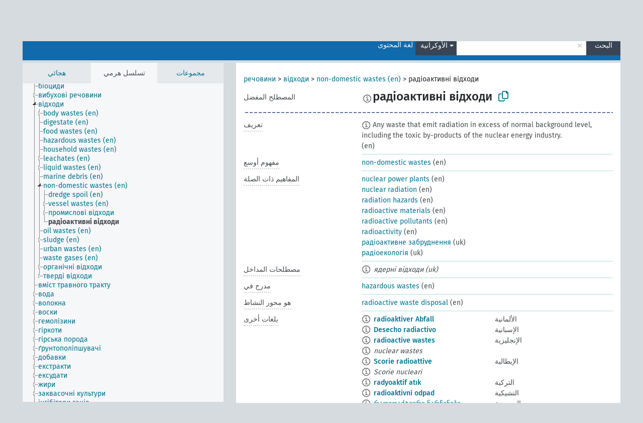

--- FILE ---
content_type: text/html; charset=UTF-8
request_url: https://agrovoc.fao.org/browse/agrovoc/ar/page/?clang=uk&uri=c_b4544b0a
body_size: 14185
content:
<!DOCTYPE html>
<html dir="ltr" lang="ar" prefix="og: https://ogp.me/ns#">
<head>
<base href="https://agrovoc.fao.org/browse/">
<link rel="shortcut icon" href="favicon.ico">
<meta http-equiv="X-UA-Compatible" content="IE=Edge">
<meta http-equiv="Content-Type" content="text/html; charset=UTF-8">
<meta name="viewport" content="width=device-width, initial-scale=1.0">
<meta name="format-detection" content="telephone=no">
<meta name="generator" content="Skosmos 2.18">
<meta name="title" content="радіоактивні відходи - Agrovoc - AGROVOC">
<meta property="og:title" content="радіоактивні відходи - Agrovoc - AGROVOC">
<meta name="description" content="Concept радіоактивні відходи in vocabulary ">
<meta property="og:description" content="Concept радіоактивні відходи in vocabulary ">
<link rel="canonical" href="https://agrovoc.fao.org/browse/agrovoc/ar/page/c_b4544b0a?clang=uk">
<meta property="og:url" content="https://agrovoc.fao.org/browse/agrovoc/ar/page/c_b4544b0a?clang=uk">
<meta property="og:type" content="website">
<meta property="og:site_name" content="AGROVOC">
<link href="vendor/twbs/bootstrap/dist/css/bootstrap.min.css" media="screen, print" rel="stylesheet" type="text/css">
<link href="vendor/vakata/jstree/dist/themes/default/style.min.css" media="screen, print" rel="stylesheet" type="text/css">
<link href="vendor/davidstutz/bootstrap-multiselect/dist/css/bootstrap-multiselect.min.css" media="screen, print" rel="stylesheet" type="text/css">
<link href="resource/css/fira.css" media="screen, print" rel="stylesheet" type="text/css">
<link href="resource/fontawesome/css/fontawesome.css" media="screen, print" rel="stylesheet" type="text/css">
<link href="resource/fontawesome/css/regular.css" media="screen, print" rel="stylesheet" type="text/css">
<link href="resource/fontawesome/css/solid.css" media="screen, print" rel="stylesheet" type="text/css">
<link href="resource/css/styles.css" media="screen, print" rel="stylesheet" type="text/css">
<link href="resource/css/fao.css" media="screen, print" rel="stylesheet" type="text/css">

<title>радіоактивні відходи - Agrovoc - AGROVOC</title>
</head>
<body class="vocab-agrovoc">
  <noscript>
    <strong>We're sorry but Skosmos doesn't work properly without JavaScript enabled. Please enable it to continue.</strong>
  </noscript>
  <a id="skiptocontent" href="agrovoc/ar/page/?clang=uk&amp;uri=c_b4544b0a#maincontent">Skip to main</a>
  <div class="topbar-container topbar-white">
    <div class="topbar topbar-white">
      <div id="topbar-service-helper">
<a  class="service-ar" href="ar/?clang=uk"><h1 id="service-name">Skosmos</h1></a>
</div>
<div id="topbar-language-navigation">
<div id="language" class="dropdown"><span class="navigation-font">|</span>
  <span class="navigation-font">لغة الواجهة:</span>
  <button type="button" class="btn btn-default dropdown-toggle navigation-font" data-bs-toggle="dropdown">العربية<span class="caret"></span></button>
  <ul class="dropdown-menu dropdown-menu-end">
          <li><a class="dropdown-item" id="language-en" class="versal" href="agrovoc/en/page/?clang=uk&amp;uri=c_b4544b0a"> English</a></li>
        <li><a class="dropdown-item" id="language-es" class="versal" href="agrovoc/es/page/?clang=uk&amp;uri=c_b4544b0a"> español</a></li>
        <li><a class="dropdown-item" id="language-fr" class="versal" href="agrovoc/fr/page/?clang=uk&amp;uri=c_b4544b0a"> français</a></li>
        <li><a class="dropdown-item" id="language-ru" class="versal" href="agrovoc/ru/page/?clang=uk&amp;uri=c_b4544b0a"> русский</a></li>
        <li><a class="dropdown-item" id="language-zh" class="versal" href="agrovoc/zh/page/?clang=uk&amp;uri=c_b4544b0a"> 中文</a></li>
      </ul>
</div>
<div id="navigation">
         <a href="http://www.fao.org/agrovoc/" class="navigation-font"> AGROVOC </a>
     <a href="ar/about?clang=uk" id="navi2" class="navigation-font">
  حول  </a>
  <a href="agrovoc/ar/feedback?clang=uk" id="navi3" class="navigation-font">
  التعليقات  </a>
  <span class="skosmos-tooltip-wrapper skosmos-tooltip t-bottom" id="navi4" tabindex="0" data-title="مرر مؤشر الفأرة فوق النص الموضوع أسفله خط منقط لعرض التعليمات حول الموقع. &#xa; &#xa; للبحث الاقتطاعي، الرجاء استخدام الرمز * كما هو الحال في *حيوان أو *براءة*. بالنسبة لنهاية كلمات البحث، سيتم اقتطاع البحث تلقائيًا، حتى إذا لم يتم إدخال رمز الاقتطاع يدويا: وهكذا، سيؤدي البحث عن قط إلى الحصول على نفس نتائج البحث عن قط*.">
    <span class="navigation-font">مساعدة</span>
  </span>
</div>
</div>

<!-- top-bar ENDS HERE -->

    </div>
  </div>
    <div class="headerbar">
    <div class="header-row"><div class="headerbar-coloured"></div><div class="header-left">
  <h1><a href="agrovoc/ar/?clang=uk"></a></h1>
</div>
<div class="header-float">
      <h2 class="sr-only">البحث في المفردات</h2>
    <div class="search-vocab-text"><p>لغة المحتوى</p></div>
    <form class="navbar-form" role="search" name="text-search" action="agrovoc/ar/search">
    <input style="display: none" name="clang" value="uk" id="lang-input">
    <div class="input-group">
      <div class="input-group-btn">
        <label class="sr-only" for="lang-dropdown-toggle">لغة المحتوى والبحث</label>
        <button type="button" class="btn btn-default dropdown-toggle" data-bs-toggle="dropdown" aria-expanded="false" id="lang-dropdown-toggle">الأوكرانية<span class="caret"></span></button>
        <ul class="dropdown-menu" aria-labelledby="lang-dropdown-toggle">
                            <li><a class="dropdown-item" href="agrovoc/ar/page/c_b4544b0a?clang=de" class="lang-button" hreflang="de">الألمانية</a></li>
                    <li><a class="dropdown-item" href="agrovoc/ar/page/c_b4544b0a?clang=uk" class="lang-button" hreflang="uk">الأوكرانية</a></li>
                    <li><a class="dropdown-item" href="agrovoc/ar/page/c_b4544b0a?clang=es" class="lang-button" hreflang="es">الإسبانية</a></li>
                    <li><a class="dropdown-item" href="agrovoc/ar/page/c_b4544b0a?clang=et" class="lang-button" hreflang="et">الإستونية</a></li>
                    <li><a class="dropdown-item" href="agrovoc/ar/page/c_b4544b0a?clang=en" class="lang-button" hreflang="en">الإنجليزية</a></li>
                    <li><a class="dropdown-item" href="agrovoc/ar/page/c_b4544b0a?clang=it" class="lang-button" hreflang="it">الإيطالية</a></li>
                    <li><a class="dropdown-item" href="agrovoc/ar/page/c_b4544b0a?clang=pt" class="lang-button" hreflang="pt">البرتغالية</a></li>
                    <li><a class="dropdown-item" href="agrovoc/ar/page/c_b4544b0a?clang=pt-BR" class="lang-button" hreflang="pt-BR">البرتغالية (البرازيل)</a></li>
                    <li><a class="dropdown-item" href="agrovoc/ar/page/c_b4544b0a?clang=my" class="lang-button" hreflang="my">البورمية</a></li>
                    <li><a class="dropdown-item" href="agrovoc/ar/page/c_b4544b0a?clang=pl" class="lang-button" hreflang="pl">البولندية</a></li>
                    <li><a class="dropdown-item" href="agrovoc/ar/page/c_b4544b0a?clang=be" class="lang-button" hreflang="be">البيلاروسية</a></li>
                    <li><a class="dropdown-item" href="agrovoc/ar/page/c_b4544b0a?clang=th" class="lang-button" hreflang="th">التايلاندية</a></li>
                    <li><a class="dropdown-item" href="agrovoc/ar/page/c_b4544b0a?clang=tr" class="lang-button" hreflang="tr">التركية</a></li>
                    <li><a class="dropdown-item" href="agrovoc/ar/page/c_b4544b0a?clang=cs" class="lang-button" hreflang="cs">التشيكية</a></li>
                    <li><a class="dropdown-item" href="agrovoc/ar/page/c_b4544b0a?clang=te" class="lang-button" hreflang="te">التيلوغوية</a></li>
                    <li><a class="dropdown-item" href="agrovoc/ar/page/c_b4544b0a?clang=ka" class="lang-button" hreflang="ka">الجورجية</a></li>
                    <li><a class="dropdown-item" href="agrovoc/ar/page/c_b4544b0a?clang=km" class="lang-button" hreflang="km">الخميرية</a></li>
                    <li><a class="dropdown-item" href="agrovoc/ar/page/c_b4544b0a?clang=da" class="lang-button" hreflang="da">الدانمركية</a></li>
                    <li><a class="dropdown-item" href="agrovoc/ar/page/c_b4544b0a?clang=ru" class="lang-button" hreflang="ru">الروسية</a></li>
                    <li><a class="dropdown-item" href="agrovoc/ar/page/c_b4544b0a?clang=ro" class="lang-button" hreflang="ro">الرومانية</a></li>
                    <li><a class="dropdown-item" href="agrovoc/ar/page/c_b4544b0a?clang=sk" class="lang-button" hreflang="sk">السلوفاكية</a></li>
                    <li><a class="dropdown-item" href="agrovoc/ar/page/c_b4544b0a?clang=sw" class="lang-button" hreflang="sw">السواحلية</a></li>
                    <li><a class="dropdown-item" href="agrovoc/ar/page/c_b4544b0a?clang=sv" class="lang-button" hreflang="sv">السويدية</a></li>
                    <li><a class="dropdown-item" href="agrovoc/ar/page/c_b4544b0a?clang=sr" class="lang-button" hreflang="sr">الصربية</a></li>
                    <li><a class="dropdown-item" href="agrovoc/ar/page/c_b4544b0a?clang=zh" class="lang-button" hreflang="zh">الصينية</a></li>
                    <li><a class="dropdown-item" href="agrovoc/ar/page/c_b4544b0a" class="lang-button" hreflang="ar">العربية</a></li>
                    <li><a class="dropdown-item" href="agrovoc/ar/page/c_b4544b0a?clang=fa" class="lang-button" hreflang="fa">الفارسية</a></li>
                    <li><a class="dropdown-item" href="agrovoc/ar/page/c_b4544b0a?clang=fr" class="lang-button" hreflang="fr">الفرنسية</a></li>
                    <li><a class="dropdown-item" href="agrovoc/ar/page/c_b4544b0a?clang=fi" class="lang-button" hreflang="fi">الفنلندية</a></li>
                    <li><a class="dropdown-item" href="agrovoc/ar/page/c_b4544b0a?clang=vi" class="lang-button" hreflang="vi">الفيتنامية</a></li>
                    <li><a class="dropdown-item" href="agrovoc/ar/page/c_b4544b0a?clang=ca" class="lang-button" hreflang="ca">الكتالانية</a></li>
                    <li><a class="dropdown-item" href="agrovoc/ar/page/c_b4544b0a?clang=ko" class="lang-button" hreflang="ko">الكورية</a></li>
                    <li><a class="dropdown-item" href="agrovoc/ar/page/c_b4544b0a?clang=la" class="lang-button" hreflang="la">اللاتينية</a></li>
                    <li><a class="dropdown-item" href="agrovoc/ar/page/c_b4544b0a?clang=lo" class="lang-button" hreflang="lo">اللاوية</a></li>
                    <li><a class="dropdown-item" href="agrovoc/ar/page/c_b4544b0a?clang=ms" class="lang-button" hreflang="ms">الماليزية</a></li>
                    <li><a class="dropdown-item" href="agrovoc/ar/page/c_b4544b0a?clang=nb" class="lang-button" hreflang="nb">النرويجية بوكمال</a></li>
                    <li><a class="dropdown-item" href="agrovoc/ar/page/c_b4544b0a?clang=nn" class="lang-button" hreflang="nn">النرويجية نينورسك</a></li>
                    <li><a class="dropdown-item" href="agrovoc/ar/page/c_b4544b0a?clang=hi" class="lang-button" hreflang="hi">الهندية</a></li>
                    <li><a class="dropdown-item" href="agrovoc/ar/page/c_b4544b0a?clang=hu" class="lang-button" hreflang="hu">الهنغارية</a></li>
                    <li><a class="dropdown-item" href="agrovoc/ar/page/c_b4544b0a?clang=nl" class="lang-button" hreflang="nl">الهولندية</a></li>
                    <li><a class="dropdown-item" href="agrovoc/ar/page/c_b4544b0a?clang=ja" class="lang-button" hreflang="ja">اليابانية</a></li>
                    <li><a class="dropdown-item" href="agrovoc/ar/page/c_b4544b0a?clang=el" class="lang-button" hreflang="el">اليونانية</a></li>
                            <li>
            <a class="dropdown-item" href="agrovoc/ar/page/c_b4544b0a?clang=uk&amp;anylang=on"
              class="lang-button" id="lang-button-all">أي لغة</a>
            <input name="anylang" type="checkbox">
          </li>
        </ul>
      </div><!-- /btn-group -->
      <label class="sr-only" for="search-field">أدخل مصطلح البحث</label>
      <input id="search-field" type="text" class="form-control" name="q" value="">
      <div class="input-group-btn">
        <label class="sr-only" for="search-all-button">إرسال البحث</label>
        <button id="search-all-button" type="submit" class="btn btn-primary">البحث</button>
      </div>
    </div>
      </form>
</div>
</div>  </div>
    <div class="main-container">
        <div id="sidebar">
          <div class="sidebar-buttons">
                <h2 class="sr-only">Sidebar listing: list and traverse vocabulary contents by a criterion</h2>
        <ul class="nav nav-tabs">
                                      <h3 class="sr-only">List vocabulary concepts alphabetically</h3>
                    <li id="alpha" class="nav-item"><a class="nav-link" href="agrovoc/ar/index?clang=uk">هجائي</a></li>
                                                  <h3 class="sr-only">List vocabulary concepts hierarchically</h3>
                    <li id="hierarchy" class="nav-item">
            <a class="nav-link active" href="#" id="hier-trigger"
                        >تسلسل هرمي            </a>
          </li>
                              <h3 class="sr-only">List vocabulary concepts and groupings hierarchically</h3>
          <li id="groups" class="nav-item"><a class="nav-link" href="agrovoc/ar/groups?clang=uk">مجموعات</a></li>
                                      </ul>
      </div>
      
            <h4 class="sr-only">Listing vocabulary concepts alphabetically</h4>
            <div class="sidebar-grey  concept-hierarchy">
        <div id="alphabetical-menu">
                  </div>
              </div>
        </div>
    
            <main id="maincontent" tabindex="-1">
            <div class="content">
        <div id="content-top"></div>
                     <h2 class="sr-only">Concept information</h2>
            <div class="concept-info">
      <div class="concept-main">
              <div class="row">
                                      <div class="crumb-path">
                        <a class="propertyvalue bread-crumb" href="agrovoc/ar/page/c_330705?clang=uk">речовини</a><span class="bread-crumb"> > </span>
                                                <a class="propertyvalue bread-crumb" href="agrovoc/ar/page/c_8307?clang=uk">відходи</a><span class="bread-crumb"> > </span>
                                                <a class="propertyvalue bread-crumb" href="agrovoc/ar/page/c_94c82e8d?clang=uk">non-domestic wastes (en)</a><span class="bread-crumb"> > </span>
                                                <span class="bread-crumb propertylabel-pink">радіоактивні відходи</span>
                                                </div>
                          </div>
            <div class="row property prop-preflabel"><div class="property-label property-label-pref"><h3 class="versal">
                                      المصطلح المفضل
                      </h3></div><div class="property-value-column"><span class="reified-property-value xl-pref-label tooltip-html"><img src="resource/pics/about.png"><div class="reified-tooltip tooltip-html-content"><p><span class="tooltip-prop">void:inDataset</span>:
                <span class="versal">http://aims.fao.org/aos/agrovoc/void.ttl#Agrovoc</span></p><p><span class="tooltip-prop">تاريخ الإنشاء</span>:
                <span class="versal">2025-03-17T21:18:30</span></p><p><span class="tooltip-prop">skos:notation</span>:
                <span class="versal">b4544b0a</span></p></div></span><span class="prefLabel" id="pref-label">радіоактивні відходи</span>
                &nbsp;
        <button type="button" data-bs-toggle="tooltip" data-bs-placement="button" title="Copy to clipboard" class="btn btn-default btn-xs copy-clipboard" for="#pref-label"><span class="fa-regular fa-copy"></span></button></div><div class="col-md-12"><div class="preflabel-spacer"></div></div></div>
                       <div class="row property prop-skos_definition">
          <div class="property-label">
            <h3 class="versal               property-click skosmos-tooltip-wrapper skosmos-tooltip t-top" data-title="شرح كامل للمعنى المقصود لمفهوم
              ">
                              تعريف
                          </h3>
          </div>
          <div class="property-value-column"><div class="property-value-wrapper">
                <ul>
                     <li>
                                                                            <span class="versal reified-property-value tooltip-html">
                  <img alt="Information" src="resource/pics/about.png"> Any waste that emit radiation in excess of normal background level, including the toxic by-products of the nuclear energy industry.
                  <div class="reified-tooltip tooltip-html-content"><p><span class="tooltip-prop">المصدر</span>: <a href="https://www.eionet.europa.eu/gemet/en/concept/6921">https://www.eionet.europa.eu/gemet/en/concept/6921</a></p><p><span class="tooltip-prop">تاريخ الإنشاء</span>: <a href="">3/17/22</a></p><p><span class="tooltip-prop">آخر تعديل</span>: <a href="">3/17/22</a></p></div>
                </span>
                                                <span class="versal"> (en)</span>                                                      </li>
                </ul>
                </div></div></div>
                               <div class="row property prop-skos_broader">
          <div class="property-label">
            <h3 class="versal               property-click skosmos-tooltip-wrapper skosmos-tooltip t-top" data-title="مفهوم أوسع
              ">
                              مفهوم أوسع
                          </h3>
          </div>
          <div class="property-value-column"><div class="property-value-wrapper">
                <ul>
                     <li>
                                                                               <a href="agrovoc/ar/page/c_94c82e8d?clang=uk"> non-domestic wastes</a>
                                                <span class="versal"> (en)</span>                                                      </li>
                </ul>
                </div></div></div>
                               <div class="row property prop-skos_related">
          <div class="property-label">
            <h3 class="versal               property-click skosmos-tooltip-wrapper skosmos-tooltip t-top" data-title="المفاهيم المتعلقة بهذا المفهوم.
              ">
                              المفاهيم ذات الصلة
                          </h3>
          </div>
          <div class="property-value-column"><div class="property-value-wrapper">
                <ul>
                     <li>
                                                                               <a href="agrovoc/ar/page/c_8ec4f0dd?clang=uk"> nuclear power plants</a>
                                                <span class="versal"> (en)</span>                                                      </li>
                     <li>
                                                                               <a href="agrovoc/ar/page/c_f7d4dc47?clang=uk"> nuclear radiation</a>
                                                <span class="versal"> (en)</span>                                                      </li>
                     <li>
                                                                               <a href="agrovoc/ar/page/c_1df75340?clang=uk"> radiation hazards</a>
                                                <span class="versal"> (en)</span>                                                      </li>
                     <li>
                                                                               <a href="agrovoc/ar/page/c_e420d6fb?clang=uk"> radioactive materials</a>
                                                <span class="versal"> (en)</span>                                                      </li>
                     <li>
                                                                               <a href="agrovoc/ar/page/c_6425?clang=uk"> radioactive pollutants</a>
                                                <span class="versal"> (en)</span>                                                      </li>
                     <li>
                                                                               <a href="agrovoc/ar/page/c_6426?clang=uk"> radioactivity</a>
                                                <span class="versal"> (en)</span>                                                      </li>
                     <li>
                                                                               <a href="agrovoc/ar/page/c_28321?clang=uk"> радіоактивне забруднення</a>
                                                <span class="versal"> (uk)</span>                                                      </li>
                     <li>
                                                                               <a href="agrovoc/ar/page/c_35784?clang=uk"> радіоекологія</a>
                                                <span class="versal"> (uk)</span>                                                      </li>
                </ul>
                </div></div></div>
                               <div class="row property prop-skos_altLabel">
          <div class="property-label">
            <h3 class="versal               property-click skosmos-tooltip-wrapper skosmos-tooltip t-top" data-title="مصطلحات بديلة للمفهوم.
              ">
                              مصطلحات المداخل
                          </h3>
          </div>
          <div class="property-value-column"><div class="property-value-wrapper">
                <ul>
                     <li>
                                                                 <span class="reified-property-value xl-label tooltip-html">
                    <img alt="Information" src="resource/pics/about.png">
                    <div class="reified-tooltip tooltip-html-content">
                                          <p><span class="tooltip-prop">void:inDataset</span>:
                        <span class="versal">http://aims.fao.org/aos/agrovoc/void.ttl#Agrovoc</span>
                      </p>
                                          <p><span class="tooltip-prop">تاريخ الإنشاء</span>:
                        <span class="versal">2025-03-17T21:36:54</span>
                      </p>
                                          <p><span class="tooltip-prop">آخر تعديل</span>:
                        <span class="versal">2025-03-20T12:47:26</span>
                      </p>
                                          <p><span class="tooltip-prop">skos:notation</span>:
                        <span class="versal">f182747e</span>
                      </p>
                                        </div>
                  </span>
                                    <span class="replaced">ядерні відходи (uk)</span>
                                      </li>
                </ul>
                </div></div></div>
                               <div class="row property prop-http___aims_fao_org_aos_agrontology_isIncludedIn">
          <div class="property-label">
            <h3 class="versal               property-click skosmos-tooltip-wrapper skosmos-tooltip t-top" data-title="ع &lt;متضمن في&gt; س. س هو كيان يتضمن العنصر ع
على سبيل المثال: &quot;عملية إزالة القرون&quot; &lt;متضمنة في&gt;&quot;طرق رعاية الحيوان&quot;
&quot; تخصيص الموارد&quot; &lt;متضمنة في&gt; &quot;تحليل المياه&quot;
              ">
                              مدرج في
                          </h3>
          </div>
          <div class="property-value-column"><div class="property-value-wrapper">
                <ul>
                     <li>
                                                                               <a href="agrovoc/ar/page/c_763ce737?clang=uk"> hazardous wastes</a>
                                                <span class="versal"> (en)</span>                                                      </li>
                </ul>
                </div></div></div>
                               <div class="row property prop-http___aims_fao_org_aos_agrontology_isObjectOfActivity">
          <div class="property-label">
            <h3 class="versal               property-click skosmos-tooltip-wrapper skosmos-tooltip t-top" data-title="ع &lt;هو هدف النشاط&gt; س . ع هو محور النشاط س. 
على سبيل المثال &quot;الصوف&quot; &lt;هو محور&gt; &quot;الجز&quot; ،
 &quot;المعاهدات&quot; &lt;هي محور &gt; &quot;التصديق&quot;.
              ">
                              هو محور النشاط
                          </h3>
          </div>
          <div class="property-value-column"><div class="property-value-wrapper">
                <ul>
                     <li>
                                                                               <a href="agrovoc/ar/page/c_8da97e59?clang=uk"> radioactive waste disposal</a>
                                                <span class="versal"> (en)</span>                                                      </li>
                </ul>
                </div></div></div>
                                <div class="row property prop-other-languages">
        <div class="property-label"><h3 class="versal property-click skosmos-tooltip-wrapper skosmos-tooltip t-top" data-title="مصطلحات هذا المفهوم باللغات الأخرى." >بلغات أخرى</h3></div>
        <div class="property-value-column">
          <div class="property-value-wrapper">
            <ul>
                                          <li class="row other-languages first-of-language">
                <div class="col-6 versal versal-pref">
                                    <span class="reified-property-value xl-label tooltip-html">
                    <img alt="Information" src="resource/pics/about.png">
                    <div class="reified-tooltip tooltip-html-content">
                                                              <p><span class="tooltip-prop">void:inDataset</span>:
                        <span class="versal">http://aims.fao.org/aos/agrovoc/void.ttl#Agrovoc</span>
                      </p>
                                                                                  <p><span class="tooltip-prop">تاريخ الإنشاء</span>:
                        <span class="versal">2021-01-08T09:02:28</span>
                      </p>
                                                                                  <p><span class="tooltip-prop">skos:notation</span>:
                        <span class="versal">b4544b0a</span>
                      </p>
                                                            </div>
                  </span>
                                                      <a href='agrovoc/ar/page/c_b4544b0a?clang=de' hreflang='de'>radioaktiver Abfall</a>
                                  </div>
                <div class="col-6 versal"><p>الألمانية</p></div>
              </li>
                                                        <li class="row other-languages first-of-language">
                <div class="col-6 versal versal-pref">
                                    <span class="reified-property-value xl-label tooltip-html">
                    <img alt="Information" src="resource/pics/about.png">
                    <div class="reified-tooltip tooltip-html-content">
                                                              <p><span class="tooltip-prop">void:inDataset</span>:
                        <span class="versal">http://aims.fao.org/aos/agrovoc/void.ttl#Agrovoc</span>
                      </p>
                                                                                  <p><span class="tooltip-prop">تاريخ الإنشاء</span>:
                        <span class="versal">2024-07-03T16:11:42Z</span>
                      </p>
                                                                                  <p><span class="tooltip-prop">skos:notation</span>:
                        <span class="versal">b4544b0a</span>
                      </p>
                                                            </div>
                  </span>
                                                      <a href='agrovoc/ar/page/c_b4544b0a?clang=es' hreflang='es'>Desecho radiactivo</a>
                                  </div>
                <div class="col-6 versal"><p>الإسبانية</p></div>
              </li>
                                                        <li class="row other-languages first-of-language">
                <div class="col-6 versal versal-pref">
                                    <span class="reified-property-value xl-label tooltip-html">
                    <img alt="Information" src="resource/pics/about.png">
                    <div class="reified-tooltip tooltip-html-content">
                                                              <p><span class="tooltip-prop">void:inDataset</span>:
                        <span class="versal">http://aims.fao.org/aos/agrovoc/void.ttl#Agrovoc</span>
                      </p>
                                                                                  <p><span class="tooltip-prop">تاريخ الإنشاء</span>:
                        <span class="versal">2019-09-04T12:02:37</span>
                      </p>
                                                                                  <p><span class="tooltip-prop">skos:notation</span>:
                        <span class="versal">b4544b0a</span>
                      </p>
                                                            </div>
                  </span>
                                                      <a href='agrovoc/ar/page/c_b4544b0a?clang=en' hreflang='en'>radioactive wastes</a>
                                  </div>
                <div class="col-6 versal"><p>الإنجليزية</p></div>
              </li>
                            <li class="row other-languages">
                <div class="col-6 versal replaced">
                                    <span class="reified-property-value xl-label tooltip-html">
                    <img alt="Information" src="resource/pics/about.png">
                    <div class="reified-tooltip tooltip-html-content">
                                                              <p><span class="tooltip-prop">void:inDataset</span>:
                        <span class="versal">http://aims.fao.org/aos/agrovoc/void.ttl#Agrovoc</span>
                      </p>
                                                                                  <p><span class="tooltip-prop">تاريخ الإنشاء</span>:
                        <span class="versal">2019-09-04T12:02:37</span>
                      </p>
                                                                                  <p><span class="tooltip-prop">skos:notation</span>:
                        <span class="versal">dcb6c915</span>
                      </p>
                                                            </div>
                  </span>
                                    nuclear wastes
                                  </div>
                <div class="col-6 versal"></div>
              </li>
                                                        <li class="row other-languages first-of-language">
                <div class="col-6 versal versal-pref">
                                    <span class="reified-property-value xl-label tooltip-html">
                    <img alt="Information" src="resource/pics/about.png">
                    <div class="reified-tooltip tooltip-html-content">
                                                              <p><span class="tooltip-prop">void:inDataset</span>:
                        <span class="versal">http://aims.fao.org/aos/agrovoc/void.ttl#Agrovoc</span>
                      </p>
                                                                                  <p><span class="tooltip-prop">تاريخ الإنشاء</span>:
                        <span class="versal">2020-12-04T11:26:42Z</span>
                      </p>
                                                                                  <p><span class="tooltip-prop">skos:notation</span>:
                        <span class="versal">b4544b0a</span>
                      </p>
                                                            </div>
                  </span>
                                                      <a href='agrovoc/ar/page/c_b4544b0a?clang=it' hreflang='it'>Scorie radioattive</a>
                                  </div>
                <div class="col-6 versal"><p>الإيطالية</p></div>
              </li>
                            <li class="row other-languages">
                <div class="col-6 versal replaced">
                                    <span class="reified-property-value xl-label tooltip-html">
                    <img alt="Information" src="resource/pics/about.png">
                    <div class="reified-tooltip tooltip-html-content">
                                                              <p><span class="tooltip-prop">void:inDataset</span>:
                        <span class="versal">http://aims.fao.org/aos/agrovoc/void.ttl#Agrovoc</span>
                      </p>
                                                                                  <p><span class="tooltip-prop">تاريخ الإنشاء</span>:
                        <span class="versal">2020-12-04T11:26:42Z</span>
                      </p>
                                                                                  <p><span class="tooltip-prop">skos:notation</span>:
                        <span class="versal">31300ee6</span>
                      </p>
                                                            </div>
                  </span>
                                    Scorie nucleari
                                  </div>
                <div class="col-6 versal"></div>
              </li>
                                                        <li class="row other-languages first-of-language">
                <div class="col-6 versal versal-pref">
                                    <span class="reified-property-value xl-label tooltip-html">
                    <img alt="Information" src="resource/pics/about.png">
                    <div class="reified-tooltip tooltip-html-content">
                                                              <p><span class="tooltip-prop">void:inDataset</span>:
                        <span class="versal">http://aims.fao.org/aos/agrovoc/void.ttl#Agrovoc</span>
                      </p>
                                                                                  <p><span class="tooltip-prop">تاريخ الإنشاء</span>:
                        <span class="versal">2020-07-24T15:45:15.627+02:00</span>
                      </p>
                                                                                  <p><span class="tooltip-prop">skos:notation</span>:
                        <span class="versal">b4544b0a</span>
                      </p>
                                                            </div>
                  </span>
                                                      <a href='agrovoc/ar/page/c_b4544b0a?clang=tr' hreflang='tr'>radyoaktif atık</a>
                                  </div>
                <div class="col-6 versal"><p>التركية</p></div>
              </li>
                                                        <li class="row other-languages first-of-language">
                <div class="col-6 versal versal-pref">
                                    <span class="reified-property-value xl-label tooltip-html">
                    <img alt="Information" src="resource/pics/about.png">
                    <div class="reified-tooltip tooltip-html-content">
                                                              <p><span class="tooltip-prop">void:inDataset</span>:
                        <span class="versal">http://aims.fao.org/aos/agrovoc/void.ttl#Agrovoc</span>
                      </p>
                                                                                  <p><span class="tooltip-prop">تاريخ الإنشاء</span>:
                        <span class="versal">2020-06-05T13:16:27.75+02:00</span>
                      </p>
                                                                                  <p><span class="tooltip-prop">skos:notation</span>:
                        <span class="versal">b4544b0a</span>
                      </p>
                                                            </div>
                  </span>
                                                      <a href='agrovoc/ar/page/c_b4544b0a?clang=cs' hreflang='cs'>radioaktivní odpad</a>
                                  </div>
                <div class="col-6 versal"><p>التشيكية</p></div>
              </li>
                                                        <li class="row other-languages first-of-language">
                <div class="col-6 versal versal-pref">
                                    <span class="reified-property-value xl-label tooltip-html">
                    <img alt="Information" src="resource/pics/about.png">
                    <div class="reified-tooltip tooltip-html-content">
                                                              <p><span class="tooltip-prop">void:inDataset</span>:
                        <span class="versal">http://aims.fao.org/aos/agrovoc/void.ttl#Agrovoc</span>
                      </p>
                                                                                  <p><span class="tooltip-prop">تاريخ الإنشاء</span>:
                        <span class="versal">2023-10-24T19:32:56</span>
                      </p>
                                                                                  <p><span class="tooltip-prop">skos:notation</span>:
                        <span class="versal">b4544b0a</span>
                      </p>
                                                            </div>
                  </span>
                                                      <a href='agrovoc/ar/page/c_b4544b0a?clang=ka' hreflang='ka'>რადიოაქტიური ნარჩენები</a>
                                  </div>
                <div class="col-6 versal"><p>الجورجية</p></div>
              </li>
                            <li class="row other-languages">
                <div class="col-6 versal replaced">
                                    <span class="reified-property-value xl-label tooltip-html">
                    <img alt="Information" src="resource/pics/about.png">
                    <div class="reified-tooltip tooltip-html-content">
                                                              <p><span class="tooltip-prop">void:inDataset</span>:
                        <span class="versal">http://aims.fao.org/aos/agrovoc/void.ttl#Agrovoc</span>
                      </p>
                                                                                  <p><span class="tooltip-prop">تاريخ الإنشاء</span>:
                        <span class="versal">2023-10-24T19:33:20</span>
                      </p>
                                                                                  <p><span class="tooltip-prop">skos:notation</span>:
                        <span class="versal">d758ed1f</span>
                      </p>
                                                            </div>
                  </span>
                                    ბირთვული ნარჩენები
                                  </div>
                <div class="col-6 versal"></div>
              </li>
                                                        <li class="row other-languages first-of-language">
                <div class="col-6 versal versal-pref">
                                    <span class="reified-property-value xl-label tooltip-html">
                    <img alt="Information" src="resource/pics/about.png">
                    <div class="reified-tooltip tooltip-html-content">
                                                              <p><span class="tooltip-prop">void:inDataset</span>:
                        <span class="versal">http://aims.fao.org/aos/agrovoc/void.ttl#Agrovoc</span>
                      </p>
                                                                                  <p><span class="tooltip-prop">تاريخ الإنشاء</span>:
                        <span class="versal">2020-06-05T13:16:28.051+02:00</span>
                      </p>
                                                                                  <p><span class="tooltip-prop">skos:notation</span>:
                        <span class="versal">b4544b0a</span>
                      </p>
                                                            </div>
                  </span>
                                                      <a href='agrovoc/ar/page/c_b4544b0a?clang=da' hreflang='da'>radioaktivt affald</a>
                                  </div>
                <div class="col-6 versal"><p>الدانمركية</p></div>
              </li>
                                                        <li class="row other-languages first-of-language">
                <div class="col-6 versal versal-pref">
                                    <span class="reified-property-value xl-label tooltip-html">
                    <img alt="Information" src="resource/pics/about.png">
                    <div class="reified-tooltip tooltip-html-content">
                                                              <p><span class="tooltip-prop">void:inDataset</span>:
                        <span class="versal">http://aims.fao.org/aos/agrovoc/void.ttl#Agrovoc</span>
                      </p>
                                                                                  <p><span class="tooltip-prop">تاريخ الإنشاء</span>:
                        <span class="versal">2020-10-26T14:01:43</span>
                      </p>
                                                                                  <p><span class="tooltip-prop">skos:notation</span>:
                        <span class="versal">b4544b0a</span>
                      </p>
                                                            </div>
                  </span>
                                                      <a href='agrovoc/ar/page/c_b4544b0a?clang=ru' hreflang='ru'>радиоактивные отходы</a>
                                  </div>
                <div class="col-6 versal"><p>الروسية</p></div>
              </li>
                                                        <li class="row other-languages first-of-language">
                <div class="col-6 versal versal-pref">
                                    <span class="reified-property-value xl-label tooltip-html">
                    <img alt="Information" src="resource/pics/about.png">
                    <div class="reified-tooltip tooltip-html-content">
                                                              <p><span class="tooltip-prop">void:inDataset</span>:
                        <span class="versal">http://aims.fao.org/aos/agrovoc/void.ttl#Agrovoc</span>
                      </p>
                                                                                  <p><span class="tooltip-prop">تاريخ الإنشاء</span>:
                        <span class="versal">2020-08-31T20:42:49</span>
                      </p>
                                                                                  <p><span class="tooltip-prop">skos:notation</span>:
                        <span class="versal">b4544b0a</span>
                      </p>
                                                            </div>
                  </span>
                                                      <a href='agrovoc/ar/page/c_b4544b0a?clang=ro' hreflang='ro'>deșeuri radioactive</a>
                                  </div>
                <div class="col-6 versal"><p>الرومانية</p></div>
              </li>
                            <li class="row other-languages">
                <div class="col-6 versal replaced">
                                    <span class="reified-property-value xl-label tooltip-html">
                    <img alt="Information" src="resource/pics/about.png">
                    <div class="reified-tooltip tooltip-html-content">
                                                              <p><span class="tooltip-prop">void:inDataset</span>:
                        <span class="versal">http://aims.fao.org/aos/agrovoc/void.ttl#Agrovoc</span>
                      </p>
                                                                                  <p><span class="tooltip-prop">تاريخ الإنشاء</span>:
                        <span class="versal">2020-08-31T20:47:03</span>
                      </p>
                                                                                  <p><span class="tooltip-prop">skos:notation</span>:
                        <span class="versal">1279c0d1</span>
                      </p>
                                                            </div>
                  </span>
                                    deșeuri nucleare
                                  </div>
                <div class="col-6 versal"></div>
              </li>
                                                        <li class="row other-languages first-of-language">
                <div class="col-6 versal versal-pref">
                                    <span class="reified-property-value xl-label tooltip-html">
                    <img alt="Information" src="resource/pics/about.png">
                    <div class="reified-tooltip tooltip-html-content">
                                                              <p><span class="tooltip-prop">void:inDataset</span>:
                        <span class="versal">http://aims.fao.org/aos/agrovoc/void.ttl#Agrovoc</span>
                      </p>
                                                                                  <p><span class="tooltip-prop">تاريخ الإنشاء</span>:
                        <span class="versal">2024-09-25T14:25:39</span>
                      </p>
                                                                                  <p><span class="tooltip-prop">skos:notation</span>:
                        <span class="versal">b4544b0a</span>
                      </p>
                                                            </div>
                  </span>
                                                      <a href='agrovoc/ar/page/c_b4544b0a?clang=sw' hreflang='sw'>taka za nururishi</a>
                                  </div>
                <div class="col-6 versal"><p>السواحلية</p></div>
              </li>
                                                        <li class="row other-languages first-of-language">
                <div class="col-6 versal versal-pref">
                                    <span class="reified-property-value xl-label tooltip-html">
                    <img alt="Information" src="resource/pics/about.png">
                    <div class="reified-tooltip tooltip-html-content">
                                                              <p><span class="tooltip-prop">void:inDataset</span>:
                        <span class="versal">http://aims.fao.org/aos/agrovoc/void.ttl#Agrovoc</span>
                      </p>
                                                                                  <p><span class="tooltip-prop">تاريخ الإنشاء</span>:
                        <span class="versal">2023-02-20T11:00:33</span>
                      </p>
                                                                                  <p><span class="tooltip-prop">skos:notation</span>:
                        <span class="versal">b4544b0a</span>
                      </p>
                                                            </div>
                  </span>
                                                      <a href='agrovoc/ar/page/c_b4544b0a?clang=sr' hreflang='sr'>радиоактивни отпад</a>
                                  </div>
                <div class="col-6 versal"><p>الصربية</p></div>
              </li>
                                                        <li class="row other-languages first-of-language">
                <div class="col-6 versal versal-pref">
                                    <span class="reified-property-value xl-label tooltip-html">
                    <img alt="Information" src="resource/pics/about.png">
                    <div class="reified-tooltip tooltip-html-content">
                                                              <p><span class="tooltip-prop">void:inDataset</span>:
                        <span class="versal">http://aims.fao.org/aos/agrovoc/void.ttl#Agrovoc</span>
                      </p>
                                                                                  <p><span class="tooltip-prop">تاريخ الإنشاء</span>:
                        <span class="versal">2023-09-27T15:42:42Z</span>
                      </p>
                                                                                  <p><span class="tooltip-prop">skos:notation</span>:
                        <span class="versal">b4544b0a</span>
                      </p>
                                                            </div>
                  </span>
                                                      <a href='agrovoc/ar/page/c_b4544b0a?clang=zh' hreflang='zh'>放射性废物</a>
                                  </div>
                <div class="col-6 versal"><p>الصينية</p></div>
              </li>
                                                        <li class="row other-languages first-of-language">
                <div class="col-6 versal versal-pref">
                                    <span class="reified-property-value xl-label tooltip-html">
                    <img alt="Information" src="resource/pics/about.png">
                    <div class="reified-tooltip tooltip-html-content">
                                                              <p><span class="tooltip-prop">void:inDataset</span>:
                        <span class="versal">http://aims.fao.org/aos/agrovoc/void.ttl#Agrovoc</span>
                      </p>
                                                                                  <p><span class="tooltip-prop">تاريخ الإنشاء</span>:
                        <span class="versal">2022-03-23T19:08:13</span>
                      </p>
                                                                                  <p><span class="tooltip-prop">skos:notation</span>:
                        <span class="versal">b4544b0a</span>
                      </p>
                                                            </div>
                  </span>
                                                      <a href='agrovoc/ar/page/c_b4544b0a' hreflang='ar'>نُفايات مشعّة</a>
                                  </div>
                <div class="col-6 versal"><p>العربية</p></div>
              </li>
                                                        <li class="row other-languages first-of-language">
                <div class="col-6 versal versal-pref">
                                    <span class="reified-property-value xl-label tooltip-html">
                    <img alt="Information" src="resource/pics/about.png">
                    <div class="reified-tooltip tooltip-html-content">
                                                              <p><span class="tooltip-prop">void:inDataset</span>:
                        <span class="versal">http://aims.fao.org/aos/agrovoc/void.ttl#Agrovoc</span>
                      </p>
                                                                                  <p><span class="tooltip-prop">تاريخ الإنشاء</span>:
                        <span class="versal">2020-06-05T13:16:27.165+02:00</span>
                      </p>
                                                                                  <p><span class="tooltip-prop">skos:notation</span>:
                        <span class="versal">b4544b0a</span>
                      </p>
                                                            </div>
                  </span>
                                                      <a href='agrovoc/ar/page/c_b4544b0a?clang=fr' hreflang='fr'>déchets radioactifs</a>
                                  </div>
                <div class="col-6 versal"><p>الفرنسية</p></div>
              </li>
                                                        <li class="row other-languages first-of-language">
                <div class="col-6 versal versal-pref">
                                    <span class="reified-property-value xl-label tooltip-html">
                    <img alt="Information" src="resource/pics/about.png">
                    <div class="reified-tooltip tooltip-html-content">
                                                              <p><span class="tooltip-prop">void:inDataset</span>:
                        <span class="versal">http://aims.fao.org/aos/agrovoc/void.ttl#Agrovoc</span>
                      </p>
                                                                                  <p><span class="tooltip-prop">تاريخ الإنشاء</span>:
                        <span class="versal">2020-06-05T13:16:28.66+02:00</span>
                      </p>
                                                                                  <p><span class="tooltip-prop">skos:notation</span>:
                        <span class="versal">b4544b0a</span>
                      </p>
                                                            </div>
                  </span>
                                    radioaktivni otpad
                                  </div>
                <div class="col-6 versal"><p>الكرواتية</p></div>
              </li>
                                                        <li class="row other-languages first-of-language">
                <div class="col-6 versal versal-pref">
                                    <span class="reified-property-value xl-label tooltip-html">
                    <img alt="Information" src="resource/pics/about.png">
                    <div class="reified-tooltip tooltip-html-content">
                                                              <p><span class="tooltip-prop">void:inDataset</span>:
                        <span class="versal">http://aims.fao.org/aos/agrovoc/void.ttl#Agrovoc</span>
                      </p>
                                                                                  <p><span class="tooltip-prop">تاريخ الإنشاء</span>:
                        <span class="versal">2020-06-05T13:16:28.359+02:00</span>
                      </p>
                                                                                  <p><span class="tooltip-prop">skos:notation</span>:
                        <span class="versal">b4544b0a</span>
                      </p>
                                                            </div>
                  </span>
                                                      <a href='agrovoc/ar/page/c_b4544b0a?clang=nb' hreflang='nb'>radioaktivt avfall</a>
                                  </div>
                <div class="col-6 versal"><p>النرويجية بوكمال</p></div>
              </li>
                                                        <li class="row other-languages first-of-language">
                <div class="col-6 versal versal-pref">
                                    <span class="reified-property-value xl-label tooltip-html">
                    <img alt="Information" src="resource/pics/about.png">
                    <div class="reified-tooltip tooltip-html-content">
                                                              <p><span class="tooltip-prop">void:inDataset</span>:
                        <span class="versal">http://aims.fao.org/aos/agrovoc/void.ttl#Agrovoc</span>
                      </p>
                                                                                  <p><span class="tooltip-prop">تاريخ الإنشاء</span>:
                        <span class="versal">2020-06-05T13:16:29.449+02:00</span>
                      </p>
                                                                                  <p><span class="tooltip-prop">skos:notation</span>:
                        <span class="versal">b4544b0a</span>
                      </p>
                                                            </div>
                  </span>
                                                      <a href='agrovoc/ar/page/c_b4544b0a?clang=hu' hreflang='hu'>radioaktív hulladék</a>
                                  </div>
                <div class="col-6 versal"><p>الهنغارية</p></div>
              </li>
                                                        <li class="row other-languages first-of-language">
                <div class="col-6 versal versal-pref">
                                    <span class="reified-property-value xl-label tooltip-html">
                    <img alt="Information" src="resource/pics/about.png">
                    <div class="reified-tooltip tooltip-html-content">
                                                              <p><span class="tooltip-prop">void:inDataset</span>:
                        <span class="versal">http://aims.fao.org/aos/agrovoc/void.ttl#Agrovoc</span>
                      </p>
                                                                                  <p><span class="tooltip-prop">تاريخ الإنشاء</span>:
                        <span class="versal">2020-06-05T13:16:28.982+02:00</span>
                      </p>
                                                                                  <p><span class="tooltip-prop">skos:notation</span>:
                        <span class="versal">b4544b0a</span>
                      </p>
                                                            </div>
                  </span>
                                                      <a href='agrovoc/ar/page/c_b4544b0a?clang=nl' hreflang='nl'>radioactief afval</a>
                                  </div>
                <div class="col-6 versal"><p>الهولندية</p></div>
              </li>
                                        </ul>
          </div>
        </div>
      </div>
              <div class="row property prop-uri">
            <div class="property-label"><h3 class="versal">URI</h3></div>
            <div class="property-value-column">
                <div class="property-value-wrapper">
                    <span class="versal uri-input-box" id="uri-input-box">http://aims.fao.org/aos/agrovoc/c_b4544b0a</span>
                    <button type="button" data-bs-toggle="tooltip" data-bs-placement="button" title="Copy to clipboard" class="btn btn-default btn-xs copy-clipboard" for="#uri-input-box">
                      <span class="fa-regular fa-copy"></span>
                    </button>
                </div>
            </div>
        </div>
        <div class="row">
            <div class="property-label"><h3 class="versal">تحميل هذا المفهوم:</h3></div>
            <div class="property-value-column">
<span class="versal concept-download-links"><a href="rest/v1/agrovoc/data?uri=http%3A%2F%2Faims.fao.org%2Faos%2Fagrovoc%2Fc_b4544b0a&amp;format=application/rdf%2Bxml">RDF/XML</a>
          <a href="rest/v1/agrovoc/data?uri=http%3A%2F%2Faims.fao.org%2Faos%2Fagrovoc%2Fc_b4544b0a&amp;format=text/turtle">
            TURTLE</a>
          <a href="rest/v1/agrovoc/data?uri=http%3A%2F%2Faims.fao.org%2Faos%2Fagrovoc%2Fc_b4544b0a&amp;format=application/ld%2Bjson">JSON-LD</a>
        </span><span class="versal date-info">تاريخ الإنشاء 4‏/9‏/2019, آخر تعديل 8‏/5‏/2025</span>            </div>
        </div>
      </div>
      <!-- appendix / concept mapping properties -->
      <div
          class="concept-appendix hidden"
          data-concept-uri="http://aims.fao.org/aos/agrovoc/c_b4544b0a"
          data-concept-type="skos:Concept"
          >
      </div>
    </div>
    
  

<template id="property-mappings-template">
    {{#each properties}}
    <div class="row{{#ifDeprecated concept.type 'skosext:DeprecatedConcept'}} deprecated{{/ifDeprecated}} property prop-{{ id }}">
        <div class="property-label"><h3 class="versal{{#ifNotInDescription type description}} property-click skosmos-tooltip-wrapper skosmos-tooltip t-top" data-title="{{ description }}{{/ifNotInDescription}}">{{label}}</h3></div>
        <div class="property-value-column">
            {{#each values }} {{! loop through ConceptPropertyValue objects }}
            {{#if prefLabel }}
            <div class="row">
                <div class="col-5">
                    <a class="versal" href="{{hrefLink}}">{{#if notation }}<span class="versal">{{ notation }} </span>{{/if}}{{ prefLabel }}</a>
                    {{#ifDifferentLabelLang lang }}<span class="propertyvalue"> ({{ lang }})</span>{{/ifDifferentLabelLang}}
                </div>
                {{#if vocabName }}
                    <span class="appendix-vocab-label col-7">{{ vocabName }}</span>
                {{/if}}
            </div>
            {{/if}}
            {{/each}}
        </div>
    </div>
    {{/each}}
</template>

        <div id="content-bottom"></div>
      </div>
    </main>
            <footer id="footer"></footer>
  </div>
  <script>
<!-- translations needed in javascript -->
var noResultsTranslation = "لا توجد نتائج";
var loading_text = "جار تحميل المزيد من العناصر";
var loading_failed_text = "Error: Loading more items failed!";
var loading_retry_text = "Retry";
var jstree_loading = "جار التحميل ...";
var results_disp = "كافة%d النتائج معروضة";
var all_vocabs  = "من الكل";
var n_selected = "محدَّد";
var missing_value = "القيمة مطلوبة ولا يمكن أن تترك فارغة";
var expand_paths = "عرض جميع الـ # مسارات";
var expand_propvals = "show all # values";
var hiertrans = "تسلسل هرمي";
var depr_trans = "Deprecated concept";
var sr_only_translations = {
  hierarchy_listing: "Hierarchical listing of vocabulary concepts",
  groups_listing: "Hierarchical listing of vocabulary concepts and groupings",
};

<!-- variables passed through to javascript -->
var lang = "ar";
var content_lang = "uk";
var vocab = "agrovoc";
var uri = "http://aims.fao.org/aos/agrovoc/c_b4544b0a";
var prefLabels = [{"lang": "uk","label": "радіоактивні відходи"}];
var uriSpace = "http://aims.fao.org/aos/agrovoc/";
var showNotation = true;
var sortByNotation = null;
var languageOrder = ["uk","en","de","es","et","it","pt","pt-BR","my","pl","be","th","tr","cs","te","ka","km","da","ru","ro","sk","sw","sv","sr","zh","ar","fa","fr","fi","vi","ca","ko","la","lo","ms","nb","nn","hi","hu","nl","ja","el"];
var vocShortName = "Agrovoc";
var explicitLangCodes = true;
var pluginParameters = [];
</script>

<script type="application/ld+json">
{"@context":{"skos":"http://www.w3.org/2004/02/skos/core#","isothes":"http://purl.org/iso25964/skos-thes#","rdfs":"http://www.w3.org/2000/01/rdf-schema#","owl":"http://www.w3.org/2002/07/owl#","dct":"http://purl.org/dc/terms/","dc11":"http://purl.org/dc/elements/1.1/","uri":"@id","type":"@type","lang":"@language","value":"@value","graph":"@graph","label":"rdfs:label","prefLabel":"skos:prefLabel","altLabel":"skos:altLabel","hiddenLabel":"skos:hiddenLabel","broader":"skos:broader","narrower":"skos:narrower","related":"skos:related","inScheme":"skos:inScheme","schema":"http://schema.org/","wd":"http://www.wikidata.org/entity/","wdt":"http://www.wikidata.org/prop/direct/","agrovoc":"http://aims.fao.org/aos/agrovoc/"},"graph":[{"uri":"http://aims.fao.org/aos/agrontology#isIncludedIn","rdfs:comment":[{"lang":"ar","value":"ع <متضمن في> س. س هو كيان يتضمن العنصر ع\nعلى سبيل المثال: \"عملية إزالة القرون\" <متضمنة في>\"طرق رعاية الحيوان\"\n\" تخصيص الموارد\" <متضمنة في> \"تحليل المياه\""},{"lang":"zh","value":"Y<包含于>X。实体X包含元素Y。例如：“断角术”<包含于>“家畜饲养方法”，“微生物分析”<包含于>“水分析”。"},{"lang":"ru","value":"Y <включен в> X. X - это сущность, которая включена в элемент Y. Например, \"удаление рогов\" <включен в> \"методы выращивания и содержания животных\", \"микробиологический анализ\" <включен в> \"анализ воды\"."},{"lang":"en","value":"Y <is included in>X. X is an entity that includes the element Y. For example: \"dehorning” <included in> ”animal husbandry methods”, “microbiological analysis\" <included in> “water analysis”"},{"lang":"es","value":"Y <incluido en>X. X es una entidad que incluye el elemento Y. Ej. \"Descorne\" <incluido en> \"Método de crianza\", \"Análisis microbiológico\" <incluido en> \"Análisis de agua\"."},{"lang":"fr","value":"X <est inclus dans>  Y. X est une entité qui inclut l'élément Y. Par exemple, \"écornage\" <est inclus dans> \"méthode d'élevage\", \"analyse microbiologique\" <est inclus dans> \"analyse de l'eau\"."}],"label":[{"lang":"zh","value":"包含于"},{"lang":"ar","value":"مدرج في"},{"lang":"ru","value":"включен в"},{"lang":"en","value":"Is included in"},{"lang":"es","value":"Incluido en"},{"lang":"fr","value":"Est inclus dans"}],"rdfs:subPropertyOf":{"uri":"http://aims.fao.org/aos/agrontology#partitiveRelationship"}},{"uri":"http://aims.fao.org/aos/agrontology#isObjectOfActivity","rdfs:comment":[{"lang":"ar","value":"ع <هو هدف النشاط> س . ع هو محور النشاط س. \nعلى سبيل المثال \"الصوف\" <هو محور> \"الجز\" ،\n \"المعاهدات\" <هي محور > \"التصديق\"."},{"lang":"ru","value":"Y <является объектом деятельности> X. Y является центром деятельности X. Например, \"шерсть\" <является объектом деятельности> \"стрижка\", \"пакты\" <является объектом деятельности> \"ратификация\"."},{"lang":"en","value":"Y <is object of activity> X. Y is the focus of activity X.  E.g. “wool” <is object of activity> \"shearing”, “treaties\" <is object of activity> “ratification”."},{"lang":"fr","value":"Y <est l'objet de l'activité> X. Y est le centre de l'activité X. Par exemple, “laine\" <est l'objet de l'activité> \"tonte\", “traité” <est l'objet de l'activité> “ratification”."},{"lang":"es","value":"Y <es objeto de la actividad> X. La actividad Y tiene como foco el concepto X. Ej. “Lana” <es objeto de la actividad> \"Esquileo”, “Tratado\" <es objeto de la actividad> “Ratificación”. "},{"lang":"zh","value":"X<是活动...的对象>Y。概念X是活动Y关注的对象。例如：“羊毛”<是活动...的对象>“剪毛”，“条约”<是活动...的对象>“批准”。"}],"label":[{"lang":"zh","value":"是活动...的对象"},{"lang":"ar","value":"هو محور النشاط"},{"lang":"ru","value":"является объектом деятельности"},{"lang":"en","value":"Is object of activity"},{"lang":"fr","value":"Est l'objet de l'activité"},{"lang":"es","value":"Es objeto de la actividad"}],"rdfs:subPropertyOf":{"uri":"http://aims.fao.org/aos/agrontology#processRelationship"}},{"uri":"http://aims.fao.org/aos/agrovoc","type":"skos:ConceptScheme","prefLabel":{"lang":"en","value":"AGROVOC"}},{"uri":"agrovoc:c_1df75340","type":"skos:Concept","prefLabel":[{"lang":"pt-BR","value":"perigo de radiação"},{"lang":"zh","value":"辐射危害"},{"lang":"sw","value":"hatari za mnururisho"},{"lang":"es","value":"Riesgo de la radiación"},{"lang":"ar","value":"مخاطر الإشعاع"},{"lang":"fr","value":"danger des rayonnements"},{"lang":"cs","value":"riziko ozáření"},{"lang":"de","value":"Strahlungsgefahr"},{"lang":"it","value":"Rischi da radiazione"},{"lang":"ru","value":"радиационная опасность"},{"lang":"tr","value":"radyasyon tehlikesi"},{"lang":"en","value":"radiation hazards"}],"related":{"uri":"agrovoc:c_b4544b0a"}},{"uri":"agrovoc:c_28321","type":"skos:Concept","prefLabel":[{"lang":"be","value":"радыеактыўнае забруджванне"},{"lang":"vi","value":"ô nhiễm phòng xạ"},{"lang":"sw","value":"uchafuzi wa kinunurifu"},{"lang":"nb","value":"radioaktiv kontaminering"},{"lang":"uk","value":"радіоактивне забруднення"},{"lang":"ro","value":"contaminare radioactivă"},{"lang":"tr","value":"radyoaktif bulaşma"},{"lang":"zh","value":"放射性污染"},{"lang":"th","value":"การปนเปื้อนของสารกัมมันตรังสี"},{"lang":"sk","value":"rádioaktívne zamorenie"},{"lang":"ru","value":"радиоактивное загрязнение"},{"lang":"pt","value":"contaminação radioactiva"},{"lang":"ar","value":"تلوث إشعاعي"},{"lang":"cs","value":"radioaktivní zamoření"},{"lang":"de","value":"radioaktive Kontamination"},{"lang":"en","value":"radioactive contamination"},{"lang":"es","value":"Contaminación radiactiva"},{"lang":"fa","value":"آلودگی پرتوزا"},{"lang":"fr","value":"contamination radioactive"},{"lang":"hi","value":"रेडियोधर्मी संक्रमण"},{"lang":"hu","value":"radioaktív szennyezés"},{"lang":"it","value":"Contaminazione radioattiva"},{"lang":"ja","value":"放射能汚染"},{"lang":"ko","value":"방사능오염"},{"lang":"lo","value":"ການປົນເປື້ອນດ້ວຍທາດກຳມະລັງສີ"},{"lang":"pl","value":"Skażenie radioaktywne"}],"related":{"uri":"agrovoc:c_b4544b0a"}},{"uri":"agrovoc:c_35784","type":"skos:Concept","prefLabel":[{"lang":"sr","value":"радиоекологија"},{"lang":"sw","value":"radioekolojia"},{"lang":"pt-BR","value":"Radioecologia"},{"lang":"ar","value":"إيكولوجيا إشعاعية"},{"lang":"nb","value":"radioøkologi"},{"lang":"uk","value":"радіоекологія"},{"lang":"ro","value":"radioecologie"},{"lang":"ka","value":"რადიოეკოლოგია"},{"lang":"tr","value":"radyoekoloji"},{"lang":"zh","value":"辐射生态学"},{"lang":"th","value":"นิเวศวิทยารังสี"},{"lang":"sk","value":"rádioekológia"},{"lang":"ru","value":"радиоэкология"},{"lang":"cs","value":"radioekologie"},{"lang":"de","value":"Radioökologie"},{"lang":"en","value":"radioecology"},{"lang":"es","value":"Radioecología"},{"lang":"fa","value":"پرتوبوم‌شناسي"},{"lang":"fr","value":"radioécologie"},{"lang":"hi","value":"रेडियो पारिस्थितिकी"},{"lang":"hu","value":"radioökológia"},{"lang":"it","value":"Radioecologia"},{"lang":"ja","value":"放射線生態学"},{"lang":"ko","value":"방사선생태학"},{"lang":"lo","value":"ລັງສີນິເວດວິທະຍາ"},{"lang":"pl","value":"Ekoradiacja"},{"lang":"pt","value":"Radioecologia"}],"related":{"uri":"agrovoc:c_b4544b0a"}},{"uri":"agrovoc:c_6425","type":"skos:Concept","prefLabel":[{"lang":"es","value":"Contaminante radiactivo"},{"lang":"sw","value":"vichafuzi vya nururishi"},{"lang":"ka","value":"რადიოაქტიური დამაბინძურებელი"},{"lang":"sr","value":"радиоактивни загађивачи"},{"lang":"ro","value":"poluanți radioactivi"},{"lang":"tr","value":"radyoaktif kirletici"},{"lang":"zh","value":"放射性污染物"},{"lang":"th","value":"มลพิษทางรังสี"},{"lang":"sk","value":"rádioaktívne škodliviny"},{"lang":"ru","value":"радиоактивные загрязнители"},{"lang":"ar","value":"ملوثات مشعة"},{"lang":"cs","value":"radioaktivní škodliviny"},{"lang":"de","value":"radioaktiver Schadstoff"},{"lang":"en","value":"radioactive pollutants"},{"lang":"fa","value":"آلاینده‌های پرتوزا"},{"lang":"fr","value":"polluant radioactif"},{"lang":"hi","value":"रेडियोधर्मी प्रदूषक"},{"lang":"hu","value":"radioaktív szennyezõ"},{"lang":"it","value":"Inquinanti radioattivi"},{"lang":"ja","value":"放射性汚染物質"},{"lang":"ko","value":"방사능오염물질"},{"lang":"lo","value":"ທາດມົນລະພິດທາງລັງສີ"},{"lang":"pl","value":"Zanieczyszczenia radioaktywne"},{"lang":"pt","value":"poluente radioactivo"}],"related":{"uri":"agrovoc:c_b4544b0a"}},{"uri":"agrovoc:c_6426","type":"skos:Concept","prefLabel":[{"lang":"be","value":"радыеактыўнасць"},{"lang":"sw","value":"unururifu"},{"lang":"et","value":"radioaktiivsus"},{"lang":"ka","value":"რადიოაქტიურობა"},{"lang":"ro","value":"radioactivitate"},{"lang":"tr","value":"radyoaktivite"},{"lang":"zh","value":"放射性"},{"lang":"th","value":"สภาพกัมมันตรังสี"},{"lang":"sk","value":"rádioaktivita"},{"lang":"ru","value":"радиоактивность"},{"lang":"pt","value":"radioactividade"},{"lang":"ar","value":"إشعاعية"},{"lang":"cs","value":"radioaktivita"},{"lang":"de","value":"Radioaktivität"},{"lang":"en","value":"radioactivity"},{"lang":"es","value":"Radiactividad"},{"lang":"fa","value":"پرتوزایی"},{"lang":"fr","value":"radioactivité"},{"lang":"hi","value":"रेडियोधर्मिता"},{"lang":"hu","value":"radioaktivitás"},{"lang":"it","value":"Radioattività"},{"lang":"ja","value":"放射能"},{"lang":"ko","value":"방사능"},{"lang":"lo","value":"ຄຸນລັກສະນະຂອງການປ່ອຍກຳມັນຕະພາບລັງສີ"},{"lang":"pl","value":"Promieniotwórczość"}],"related":{"uri":"agrovoc:c_b4544b0a"}},{"uri":"agrovoc:c_763ce737","type":"skos:Concept","http://aims.fao.org/aos/agrontology#includes":{"uri":"agrovoc:c_b4544b0a"},"prefLabel":[{"lang":"es","value":"Residuo peligroso"},{"lang":"en","value":"hazardous wastes"},{"lang":"ca","value":"Residus perillosos"},{"lang":"fr","value":"déchets dangereux"},{"lang":"cs","value":"nebezpečné odpady"},{"lang":"ar","value":"النفايات السمية"},{"lang":"zh","value":"有害废物"},{"lang":"ru","value":"опасные отходы"},{"lang":"tr","value":"tehlikeli atık"},{"lang":"ka","value":"სახიფათო ნარჩენები"},{"lang":"it","value":"Rifiuti pericolosi"},{"lang":"ro","value":"deşeuri periculoase"},{"lang":"de","value":"gefährliche Abfälle"},{"lang":"sw","value":"takataka hatari"},{"lang":"sr","value":"опасан отпад"}]},{"uri":"agrovoc:c_8da97e59","type":"skos:Concept","http://aims.fao.org/aos/agrontology#hasObjectOfActivity":{"uri":"agrovoc:c_b4544b0a"},"prefLabel":[{"lang":"pt-BR","value":"descarte de resíduos radioativos"},{"lang":"ru","value":"удаление радиоактивных отходов"},{"lang":"sw","value":"utupaji taka wa mionzi"},{"lang":"es","value":"Eliminación de desechos radioactivos"},{"lang":"ar","value":"التخلص من النفايات المشعة"},{"lang":"zh","value":"放射性废物处理"},{"lang":"fr","value":"élimination des déchets radioactifs"},{"lang":"tr","value":"radyoaktif atık yönetimi"},{"lang":"en","value":"radioactive waste disposal"}]},{"uri":"agrovoc:c_8ec4f0dd","type":"skos:Concept","prefLabel":[{"lang":"sw","value":"milowezi za nishati za nyuklia"},{"lang":"es","value":"Central nuclear"},{"lang":"en","value":"nuclear power plants"},{"lang":"fr","value":"centrale nucléaire"},{"lang":"ar","value":"المحطات النووية لتوليد الكهرباء"},{"lang":"zh","value":"核电站"},{"lang":"ca","value":"Centrals nuclears"},{"lang":"cs","value":"jaderné elektrárny"},{"lang":"ru","value":"атомные электростанции"},{"lang":"sv","value":"kärnkraftverk"},{"lang":"nb","value":"kjernekraftverk"},{"lang":"tr","value":"nükleer enerji santrali"},{"lang":"it","value":"Centrali nucleari"},{"lang":"ka","value":"ატომური ელექტროსადგური"},{"lang":"de","value":"Kernkraftwerk"},{"lang":"ro","value":"centrale nucleare"}],"related":{"uri":"agrovoc:c_b4544b0a"}},{"uri":"agrovoc:c_94c82e8d","type":"skos:Concept","narrower":{"uri":"agrovoc:c_b4544b0a"},"prefLabel":[{"lang":"zh","value":"非生活垃圾"},{"lang":"ru","value":"небытовые отходы"},{"lang":"es","value":"Residuo no domésticos"},{"lang":"sw","value":"taka za sio nyumbani"},{"lang":"ar","value":"النفايات غير المنزلية"},{"lang":"nb","value":"ikke-husholdningsavfall"},{"lang":"fr","value":"déchets non domestiques"},{"lang":"de","value":"Gewerbeabfall"},{"lang":"it","value":"Rifiuti non domestici"},{"lang":"tr","value":"evsel olmayan atık"},{"lang":"en","value":"non-domestic wastes"}]},{"uri":"agrovoc:c_b4544b0a","type":"skos:Concept","http://aims.fao.org/aos/agrontology#isIncludedIn":{"uri":"agrovoc:c_763ce737"},"http://aims.fao.org/aos/agrontology#isObjectOfActivity":{"uri":"agrovoc:c_8da97e59"},"dct:created":{"type":"http://www.w3.org/2001/XMLSchema#dateTime","value":"2019-09-04T12:02:37"},"dct:modified":{"type":"http://www.w3.org/2001/XMLSchema#dateTime","value":"2025-05-08T08:44:29"},"http://rdfs.org/ns/void#inDataset":{"uri":"agrovoc:void.ttl#Agrovoc"},"altLabel":[{"lang":"uk","value":"ядерні відходи"},{"lang":"ka","value":"ბირთვული ნარჩენები"},{"lang":"it","value":"Scorie nucleari"},{"lang":"ro","value":"deșeuri nucleare"},{"lang":"en","value":"nuclear wastes"}],"broader":{"uri":"agrovoc:c_94c82e8d"},"skos:definition":{"uri":"agrovoc:xDef_62910980"},"skos:exactMatch":[{"uri":"https://lod.nal.usda.gov/nalt/90323"},{"uri":"https://ukat.aim25.com/thesaurus/f2/mt260/148/5496/2758"},{"uri":"http://vocabularies.unesco.org/thesaurus/concept7378"},{"uri":"http://www.eionet.europa.eu/gemet/concept/6921"},{"uri":"http://eurovoc.europa.eu/347"}],"hiddenLabel":{"lang":"es","value":"Desechos radiactivos"},"inScheme":{"uri":"http://aims.fao.org/aos/agrovoc"},"prefLabel":[{"lang":"uk","value":"радіоактивні відходи"},{"lang":"sw","value":"taka za nururishi"},{"lang":"es","value":"Desecho radiactivo"},{"lang":"ka","value":"რადიოაქტიური ნარჩენები"},{"lang":"zh","value":"放射性废物"},{"lang":"sr","value":"радиоактивни отпад"},{"lang":"ar","value":"نُفايات مشعّة"},{"lang":"en","value":"radioactive wastes"},{"lang":"fr","value":"déchets radioactifs"},{"lang":"cs","value":"radioaktivní odpad"},{"lang":"da","value":"radioaktivt affald"},{"lang":"nb","value":"radioaktivt avfall"},{"lang":"hr","value":"radioaktivni otpad"},{"lang":"nl","value":"radioactief afval"},{"lang":"hu","value":"radioaktív hulladék"},{"lang":"tr","value":"radyoaktif atık"},{"lang":"ro","value":"deșeuri radioactive"},{"lang":"ru","value":"радиоактивные отходы"},{"lang":"it","value":"Scorie radioattive"},{"lang":"de","value":"radioaktiver Abfall"}],"related":[{"uri":"agrovoc:c_e420d6fb"},{"uri":"agrovoc:c_8ec4f0dd"},{"uri":"agrovoc:c_f7d4dc47"},{"uri":"agrovoc:c_1df75340"},{"uri":"agrovoc:c_6425"},{"uri":"agrovoc:c_35784"},{"uri":"agrovoc:c_28321"},{"uri":"agrovoc:c_6426"}],"http://www.w3.org/2008/05/skos-xl#altLabel":[{"uri":"agrovoc:xl_uk_f182747e"},{"uri":"agrovoc:xl_ka_d758ed1f"},{"uri":"agrovoc:xl_it_31300ee6"},{"uri":"agrovoc:xl_ro_1279c0d1"},{"uri":"agrovoc:xl_en_dcb6c915"}],"http://www.w3.org/2008/05/skos-xl#hiddenLabel":{"uri":"agrovoc:xl_es_9e6279bb"},"http://www.w3.org/2008/05/skos-xl#prefLabel":[{"uri":"agrovoc:xl_uk_ae188b14"},{"uri":"agrovoc:xl_sw_64c63917"},{"uri":"agrovoc:xl_es_72cdd46a"},{"uri":"agrovoc:xl_ka_b489299c"},{"uri":"agrovoc:xl_zh_c8dd0adb"},{"uri":"agrovoc:xl_sr_ebab5d20"},{"uri":"agrovoc:xl_ar_6adc9b5a"},{"uri":"agrovoc:xl_de_036f7b32"},{"uri":"agrovoc:xl_it_6786b350"},{"uri":"agrovoc:xl_ru_177d036f"},{"uri":"agrovoc:xl_ro_86ba80a2"},{"uri":"agrovoc:xl_tr_cd80f196"},{"uri":"agrovoc:xl_hu_a5e19c8c"},{"uri":"agrovoc:xl_nl_cf57dd2b"},{"uri":"agrovoc:xl_hr_796483f6"},{"uri":"agrovoc:xl_nb_55ffefa8"},{"uri":"agrovoc:xl_da_8aa9b64c"},{"uri":"agrovoc:xl_cs_eae79b1a"},{"uri":"agrovoc:xl_fr_4e24880b"},{"uri":"agrovoc:xl_en_41923345"}]},{"uri":"agrovoc:c_e420d6fb","type":"skos:Concept","prefLabel":[{"lang":"es","value":"Material radioactivo"},{"lang":"en","value":"radioactive materials"},{"lang":"zh","value":"放射性物质"},{"lang":"ar","value":"مادة مشعة"},{"lang":"it","value":"Materiale radioattivo"},{"lang":"ru","value":"радиоактивные материалы"},{"lang":"fr","value":"matériel radioactif"},{"lang":"cs","value":"radioaktivní materiály"},{"lang":"hu","value":"radioaktív anyagok"},{"lang":"pt","value":"matéria radioativa"},{"lang":"tr","value":"radyoaktif madde"},{"lang":"de","value":"radioaktives Material"},{"lang":"ro","value":"materiale radioactive"},{"lang":"ka","value":"რადიოაქტიური მასალა"},{"lang":"sw","value":"vifaa vya nururishi"}],"related":{"uri":"agrovoc:c_b4544b0a"}},{"uri":"agrovoc:c_f7d4dc47","type":"skos:Concept","prefLabel":[{"lang":"sw","value":"mnururisho wa nyuklia"},{"lang":"ru","value":"ядерное излучение"},{"lang":"ar","value":"الإشعاع النووي"},{"lang":"zh","value":"核辐射"},{"lang":"ro","value":"radiație nucleară"},{"lang":"nb","value":"nukleær stråling"},{"lang":"es","value":"Radiación nuclear"},{"lang":"fr","value":"radiation nucléaire"},{"lang":"tr","value":"nükleer radyasyon"},{"lang":"en","value":"nuclear radiation"}],"related":{"uri":"agrovoc:c_b4544b0a"}},{"uri":"agrovoc:xDef_62910980","dct:created":{"type":"http://www.w3.org/2001/XMLSchema#dateTime","value":"2022-03-17T10:14:10"},"dct:modified":{"type":"http://www.w3.org/2001/XMLSchema#dateTime","value":"2022-03-17T10:14:47"},"dct:source":{"uri":"https://www.eionet.europa.eu/gemet/en/concept/6921"},"http://www.w3.org/1999/02/22-rdf-syntax-ns#value":{"lang":"en","value":"Any waste that emit radiation in excess of normal background level, including the toxic by-products of the nuclear energy industry."}},{"uri":"agrovoc:xl_ar_6adc9b5a","type":"http://www.w3.org/2008/05/skos-xl#Label","dct:created":{"type":"http://www.w3.org/2001/XMLSchema#dateTime","value":"2022-03-23T19:08:13"},"http://rdfs.org/ns/void#inDataset":{"uri":"agrovoc:void.ttl#Agrovoc"},"skos:notation":{"type":"agrovoc:AgrovocCode","value":"b4544b0a"},"http://www.w3.org/2008/05/skos-xl#literalForm":{"lang":"ar","value":"نُفايات مشعّة"}},{"uri":"agrovoc:xl_cs_eae79b1a","type":"http://www.w3.org/2008/05/skos-xl#Label","dct:created":{"type":"http://www.w3.org/2001/XMLSchema#dateTime","value":"2020-06-05T13:16:27.75+02:00"},"http://rdfs.org/ns/void#inDataset":{"uri":"agrovoc:void.ttl#Agrovoc"},"skos:notation":{"type":"agrovoc:AgrovocCode","value":"b4544b0a"},"http://www.w3.org/2008/05/skos-xl#literalForm":{"lang":"cs","value":"radioaktivní odpad"}},{"uri":"agrovoc:xl_da_8aa9b64c","type":"http://www.w3.org/2008/05/skos-xl#Label","dct:created":{"type":"http://www.w3.org/2001/XMLSchema#dateTime","value":"2020-06-05T13:16:28.051+02:00"},"http://rdfs.org/ns/void#inDataset":{"uri":"agrovoc:void.ttl#Agrovoc"},"skos:notation":{"type":"agrovoc:AgrovocCode","value":"b4544b0a"},"http://www.w3.org/2008/05/skos-xl#literalForm":{"lang":"da","value":"radioaktivt affald"}},{"uri":"agrovoc:xl_de_036f7b32","type":"http://www.w3.org/2008/05/skos-xl#Label","dct:created":{"type":"http://www.w3.org/2001/XMLSchema#dateTime","value":"2021-01-08T09:02:28"},"http://rdfs.org/ns/void#inDataset":{"uri":"agrovoc:void.ttl#Agrovoc"},"skos:notation":{"type":"agrovoc:AgrovocCode","value":"b4544b0a"},"http://www.w3.org/2008/05/skos-xl#literalForm":{"lang":"de","value":"radioaktiver Abfall"}},{"uri":"agrovoc:xl_en_41923345","type":"http://www.w3.org/2008/05/skos-xl#Label","dct:created":{"type":"http://www.w3.org/2001/XMLSchema#dateTime","value":"2019-09-04T12:02:37"},"http://rdfs.org/ns/void#inDataset":{"uri":"agrovoc:void.ttl#Agrovoc"},"skos:notation":{"type":"agrovoc:AgrovocCode","value":"b4544b0a"},"http://www.w3.org/2008/05/skos-xl#literalForm":{"lang":"en","value":"radioactive wastes"}},{"uri":"agrovoc:xl_en_dcb6c915","type":"http://www.w3.org/2008/05/skos-xl#Label","dct:created":{"type":"http://www.w3.org/2001/XMLSchema#dateTime","value":"2019-09-04T12:02:37"},"http://rdfs.org/ns/void#inDataset":{"uri":"agrovoc:void.ttl#Agrovoc"},"skos:notation":{"type":"agrovoc:AgrovocCode","value":"dcb6c915"},"http://www.w3.org/2008/05/skos-xl#literalForm":{"lang":"en","value":"nuclear wastes"}},{"uri":"agrovoc:xl_es_72cdd46a","type":"http://www.w3.org/2008/05/skos-xl#Label","dct:created":{"type":"http://www.w3.org/2001/XMLSchema#dateTime","value":"2024-07-03T16:11:42Z"},"http://rdfs.org/ns/void#inDataset":{"uri":"agrovoc:void.ttl#Agrovoc"},"skos:notation":{"type":"agrovoc:AgrovocCode","value":"b4544b0a"},"http://www.w3.org/2008/05/skos-xl#literalForm":{"lang":"es","value":"Desecho radiactivo"}},{"uri":"agrovoc:xl_es_9e6279bb","type":"http://www.w3.org/2008/05/skos-xl#Label","dct:created":{"type":"http://www.w3.org/2001/XMLSchema#dateTime","value":"2020-06-05T13:16:26.633+02:00"},"dct:isReplacedBy":{"uri":"agrovoc:xl_es_72cdd46a"},"dct:modified":{"type":"http://www.w3.org/2001/XMLSchema#dateTime","value":"2024-07-03T16:11:42Z"},"http://rdfs.org/ns/void#inDataset":{"uri":"agrovoc:void.ttl#Agrovoc"},"skos:notation":{"type":"agrovoc:AgrovocCode","value":"9e6279bb"},"http://www.w3.org/2008/05/skos-xl#literalForm":{"lang":"es","value":"Desechos radiactivos"}},{"uri":"agrovoc:xl_fr_4e24880b","type":"http://www.w3.org/2008/05/skos-xl#Label","dct:created":{"type":"http://www.w3.org/2001/XMLSchema#dateTime","value":"2020-06-05T13:16:27.165+02:00"},"http://rdfs.org/ns/void#inDataset":{"uri":"agrovoc:void.ttl#Agrovoc"},"skos:notation":{"type":"agrovoc:AgrovocCode","value":"b4544b0a"},"http://www.w3.org/2008/05/skos-xl#literalForm":{"lang":"fr","value":"déchets radioactifs"}},{"uri":"agrovoc:xl_hr_796483f6","type":"http://www.w3.org/2008/05/skos-xl#Label","dct:created":{"type":"http://www.w3.org/2001/XMLSchema#dateTime","value":"2020-06-05T13:16:28.66+02:00"},"http://rdfs.org/ns/void#inDataset":{"uri":"agrovoc:void.ttl#Agrovoc"},"skos:notation":{"type":"agrovoc:AgrovocCode","value":"b4544b0a"},"http://www.w3.org/2008/05/skos-xl#literalForm":{"lang":"hr","value":"radioaktivni otpad"}},{"uri":"agrovoc:xl_hu_a5e19c8c","type":"http://www.w3.org/2008/05/skos-xl#Label","dct:created":{"type":"http://www.w3.org/2001/XMLSchema#dateTime","value":"2020-06-05T13:16:29.449+02:00"},"http://rdfs.org/ns/void#inDataset":{"uri":"agrovoc:void.ttl#Agrovoc"},"skos:notation":{"type":"agrovoc:AgrovocCode","value":"b4544b0a"},"http://www.w3.org/2008/05/skos-xl#literalForm":{"lang":"hu","value":"radioaktív hulladék"}},{"uri":"agrovoc:xl_it_31300ee6","type":"http://www.w3.org/2008/05/skos-xl#Label","dct:created":{"type":"http://www.w3.org/2001/XMLSchema#dateTime","value":"2020-12-04T11:26:42Z"},"http://rdfs.org/ns/void#inDataset":{"uri":"agrovoc:void.ttl#Agrovoc"},"skos:notation":{"type":"agrovoc:AgrovocCode","value":"31300ee6"},"http://www.w3.org/2008/05/skos-xl#literalForm":{"lang":"it","value":"Scorie nucleari"}},{"uri":"agrovoc:xl_it_6786b350","type":"http://www.w3.org/2008/05/skos-xl#Label","dct:created":{"type":"http://www.w3.org/2001/XMLSchema#dateTime","value":"2020-12-04T11:26:42Z"},"http://rdfs.org/ns/void#inDataset":{"uri":"agrovoc:void.ttl#Agrovoc"},"skos:notation":{"type":"agrovoc:AgrovocCode","value":"b4544b0a"},"http://www.w3.org/2008/05/skos-xl#literalForm":{"lang":"it","value":"Scorie radioattive"}},{"uri":"agrovoc:xl_ka_b489299c","type":"http://www.w3.org/2008/05/skos-xl#Label","dct:created":{"type":"http://www.w3.org/2001/XMLSchema#dateTime","value":"2023-10-24T19:32:56"},"http://rdfs.org/ns/void#inDataset":{"uri":"agrovoc:void.ttl#Agrovoc"},"skos:notation":{"type":"agrovoc:AgrovocCode","value":"b4544b0a"},"http://www.w3.org/2008/05/skos-xl#literalForm":{"lang":"ka","value":"რადიოაქტიური ნარჩენები"}},{"uri":"agrovoc:xl_ka_d758ed1f","type":"http://www.w3.org/2008/05/skos-xl#Label","dct:created":{"type":"http://www.w3.org/2001/XMLSchema#dateTime","value":"2023-10-24T19:33:20"},"http://rdfs.org/ns/void#inDataset":{"uri":"agrovoc:void.ttl#Agrovoc"},"skos:notation":{"type":"agrovoc:AgrovocCode","value":"d758ed1f"},"http://www.w3.org/2008/05/skos-xl#literalForm":{"lang":"ka","value":"ბირთვული ნარჩენები"}},{"uri":"agrovoc:xl_nb_55ffefa8","type":"http://www.w3.org/2008/05/skos-xl#Label","dct:created":{"type":"http://www.w3.org/2001/XMLSchema#dateTime","value":"2020-06-05T13:16:28.359+02:00"},"http://rdfs.org/ns/void#inDataset":{"uri":"agrovoc:void.ttl#Agrovoc"},"skos:notation":{"type":"agrovoc:AgrovocCode","value":"b4544b0a"},"http://www.w3.org/2008/05/skos-xl#literalForm":{"lang":"nb","value":"radioaktivt avfall"}},{"uri":"agrovoc:xl_nl_cf57dd2b","type":"http://www.w3.org/2008/05/skos-xl#Label","dct:created":{"type":"http://www.w3.org/2001/XMLSchema#dateTime","value":"2020-06-05T13:16:28.982+02:00"},"http://rdfs.org/ns/void#inDataset":{"uri":"agrovoc:void.ttl#Agrovoc"},"skos:notation":{"type":"agrovoc:AgrovocCode","value":"b4544b0a"},"http://www.w3.org/2008/05/skos-xl#literalForm":{"lang":"nl","value":"radioactief afval"}},{"uri":"agrovoc:xl_ro_1279c0d1","type":"http://www.w3.org/2008/05/skos-xl#Label","dct:created":{"type":"http://www.w3.org/2001/XMLSchema#dateTime","value":"2020-08-31T20:47:03"},"http://rdfs.org/ns/void#inDataset":{"uri":"agrovoc:void.ttl#Agrovoc"},"skos:notation":{"type":"agrovoc:AgrovocCode","value":"1279c0d1"},"http://www.w3.org/2008/05/skos-xl#literalForm":{"lang":"ro","value":"deșeuri nucleare"}},{"uri":"agrovoc:xl_ro_86ba80a2","type":"http://www.w3.org/2008/05/skos-xl#Label","dct:created":{"type":"http://www.w3.org/2001/XMLSchema#dateTime","value":"2020-08-31T20:42:49"},"http://rdfs.org/ns/void#inDataset":{"uri":"agrovoc:void.ttl#Agrovoc"},"skos:notation":{"type":"agrovoc:AgrovocCode","value":"b4544b0a"},"http://www.w3.org/2008/05/skos-xl#literalForm":{"lang":"ro","value":"deșeuri radioactive"}},{"uri":"agrovoc:xl_ru_177d036f","type":"http://www.w3.org/2008/05/skos-xl#Label","dct:created":{"type":"http://www.w3.org/2001/XMLSchema#dateTime","value":"2020-10-26T14:01:43"},"http://rdfs.org/ns/void#inDataset":{"uri":"agrovoc:void.ttl#Agrovoc"},"skos:notation":{"type":"agrovoc:AgrovocCode","value":"b4544b0a"},"http://www.w3.org/2008/05/skos-xl#literalForm":{"lang":"ru","value":"радиоактивные отходы"}},{"uri":"agrovoc:xl_sr_ebab5d20","type":"http://www.w3.org/2008/05/skos-xl#Label","dct:created":{"type":"http://www.w3.org/2001/XMLSchema#dateTime","value":"2023-02-20T11:00:33"},"http://rdfs.org/ns/void#inDataset":{"uri":"agrovoc:void.ttl#Agrovoc"},"skos:notation":{"type":"agrovoc:AgrovocCode","value":"b4544b0a"},"http://www.w3.org/2008/05/skos-xl#literalForm":{"lang":"sr","value":"радиоактивни отпад"}},{"uri":"agrovoc:xl_sw_64c63917","type":"http://www.w3.org/2008/05/skos-xl#Label","dct:created":{"type":"http://www.w3.org/2001/XMLSchema#dateTime","value":"2024-09-25T14:25:39"},"http://rdfs.org/ns/void#inDataset":{"uri":"agrovoc:void.ttl#Agrovoc"},"skos:notation":{"type":"agrovoc:AgrovocCode","value":"b4544b0a"},"http://www.w3.org/2008/05/skos-xl#literalForm":{"lang":"sw","value":"taka za nururishi"}},{"uri":"agrovoc:xl_tr_cd80f196","type":"http://www.w3.org/2008/05/skos-xl#Label","dct:created":{"type":"http://www.w3.org/2001/XMLSchema#dateTime","value":"2020-07-24T15:45:15.627+02:00"},"http://rdfs.org/ns/void#inDataset":{"uri":"agrovoc:void.ttl#Agrovoc"},"skos:notation":{"type":"agrovoc:AgrovocCode","value":"b4544b0a"},"http://www.w3.org/2008/05/skos-xl#literalForm":{"lang":"tr","value":"radyoaktif atık"}},{"uri":"agrovoc:xl_uk_ae188b14","type":"http://www.w3.org/2008/05/skos-xl#Label","dct:created":{"type":"http://www.w3.org/2001/XMLSchema#dateTime","value":"2025-03-17T21:18:30"},"http://rdfs.org/ns/void#inDataset":{"uri":"agrovoc:void.ttl#Agrovoc"},"skos:notation":{"type":"agrovoc:AgrovocCode","value":"b4544b0a"},"http://www.w3.org/2008/05/skos-xl#literalForm":{"lang":"uk","value":"радіоактивні відходи"}},{"uri":"agrovoc:xl_uk_f182747e","type":"http://www.w3.org/2008/05/skos-xl#Label","dct:created":{"type":"http://www.w3.org/2001/XMLSchema#dateTime","value":"2025-03-17T21:36:54"},"dct:modified":{"type":"http://www.w3.org/2001/XMLSchema#dateTime","value":"2025-03-20T12:47:26"},"http://rdfs.org/ns/void#inDataset":{"uri":"agrovoc:void.ttl#Agrovoc"},"skos:notation":{"type":"agrovoc:AgrovocCode","value":"f182747e"},"http://www.w3.org/2008/05/skos-xl#literalForm":{"lang":"uk","value":"ядерні відходи"}},{"uri":"agrovoc:xl_zh_c8dd0adb","type":"http://www.w3.org/2008/05/skos-xl#Label","dct:created":{"type":"http://www.w3.org/2001/XMLSchema#dateTime","value":"2023-09-27T15:42:42Z"},"http://rdfs.org/ns/void#inDataset":{"uri":"agrovoc:void.ttl#Agrovoc"},"skos:notation":{"type":"agrovoc:AgrovocCode","value":"b4544b0a"},"http://www.w3.org/2008/05/skos-xl#literalForm":{"lang":"zh","value":"放射性废物"}},{"uri":"skos:prefLabel","rdfs:comment":{"lang":"en","value":"A resource has no more than one value of skos:prefLabel per language tag."}}]}
</script>
<script src="vendor/components/jquery/jquery.min.js"></script>
<script src="vendor/components/handlebars.js/handlebars.min.js"></script>
<script src="vendor/vakata/jstree/dist/jstree.min.js"></script>
<script src="vendor/twitter/typeahead.js/dist/typeahead.bundle.min.js"></script>
<script src="vendor/davidstutz/bootstrap-multiselect/dist/js/bootstrap-multiselect.min.js"></script>
<script src="vendor/twbs/bootstrap/dist/js/bootstrap.bundle.js"></script>
<script src="vendor/etdsolutions/waypoints/jquery.waypoints.min.js"></script>
<script src="vendor/newerton/jquery-mousewheel/jquery.mousewheel.min.js"></script>
<script src="vendor/pamelafox/lscache/lscache.min.js"></script>
<script src="resource/js/config.js"></script>
<script src="resource/js/hierarchy.js"></script>
<script src="resource/js/groups.js"></script>
<script src="resource/js/scripts.js"></script>
<script src="resource/js/docready.js"></script>

    </body>
</html>
